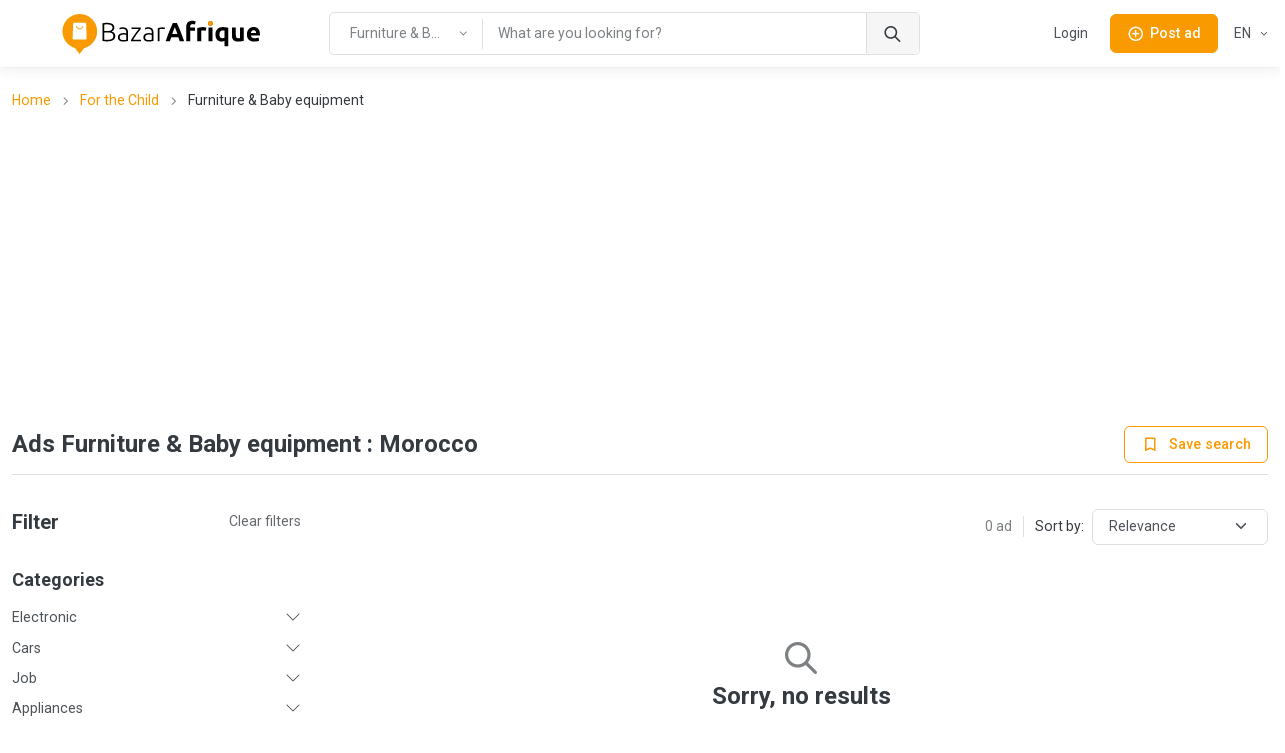

--- FILE ---
content_type: text/html; charset=utf-8
request_url: https://www.google.com/recaptcha/api2/aframe
body_size: 265
content:
<!DOCTYPE HTML><html><head><meta http-equiv="content-type" content="text/html; charset=UTF-8"></head><body><script nonce="SCD2n_zMGrptEKMbwMCGig">/** Anti-fraud and anti-abuse applications only. See google.com/recaptcha */ try{var clients={'sodar':'https://pagead2.googlesyndication.com/pagead/sodar?'};window.addEventListener("message",function(a){try{if(a.source===window.parent){var b=JSON.parse(a.data);var c=clients[b['id']];if(c){var d=document.createElement('img');d.src=c+b['params']+'&rc='+(localStorage.getItem("rc::a")?sessionStorage.getItem("rc::b"):"");window.document.body.appendChild(d);sessionStorage.setItem("rc::e",parseInt(sessionStorage.getItem("rc::e")||0)+1);localStorage.setItem("rc::h",'1768702180908');}}}catch(b){}});window.parent.postMessage("_grecaptcha_ready", "*");}catch(b){}</script></body></html>